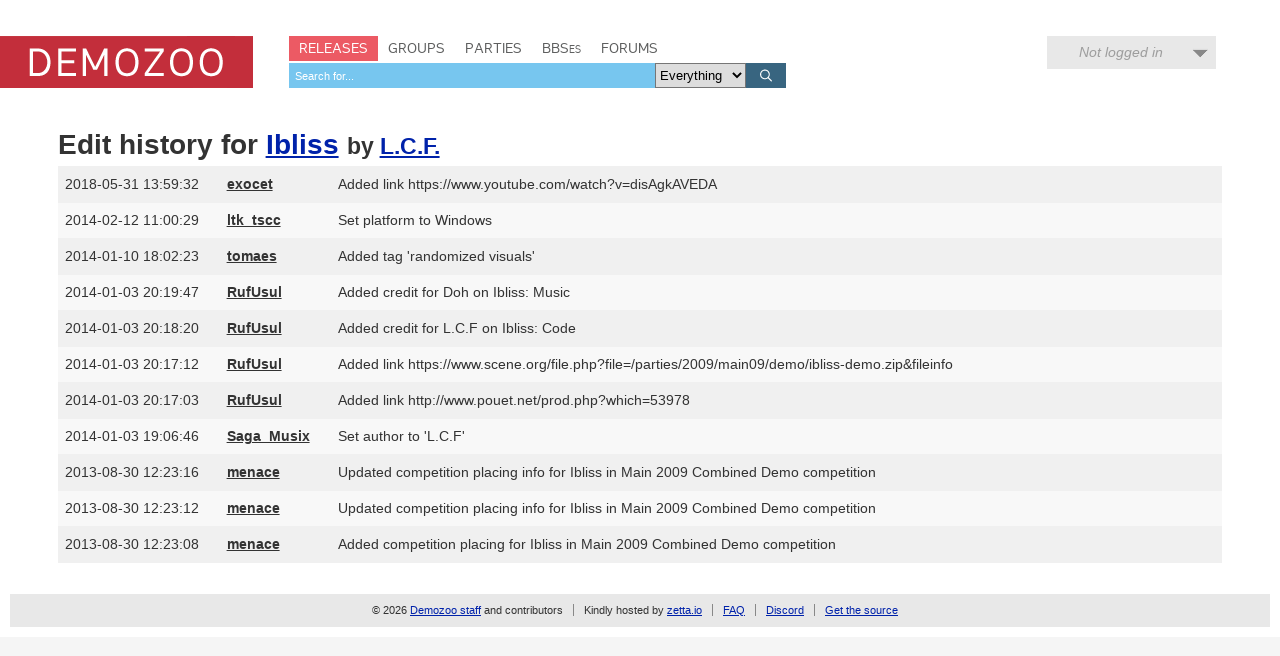

--- FILE ---
content_type: text/html; charset=utf-8
request_url: https://demozoo.org/productions/86981/history/
body_size: 3119
content:
<!DOCTYPE html>
<html lang="en">

<head>
    <meta charset="utf-8" />
    <meta name="format-detection" content="telephone=no" />
    <meta name="viewport" content="width=device-width, initial-scale=1" />
    <title>Ibliss edit history - Demozoo</title>

    
    <link rel="stylesheet" href="/static/CACHE/css/output.54c2a951fe86.css" type="text/css">
    <link rel="stylesheet" href="/static/css/dz.5edd3b0f1e0a.css" type="text/css" />

    

    <link rel="apple-touch-icon" sizes="180x180" href="/static/images/favicon/apple-touch-icon.png"/>
    <link rel="icon" type="image/png" sizes="32x32" href="/static/images/favicon/favicon-32x32.png"/>
    <link rel="icon" type="image/png" sizes="16x16" href="/static/images/favicon/favicon-16x16.png"/>
    <link rel="manifest" href="/static/images/favicon/manifest.json"/>
    <link rel="mask-icon" href="/static/images/favicon/safari-pinned-tab.svg" color="#c32e3b"/>
    <link rel="shortcut icon" href="/static/images/favicon/favicon.ico"/>
    <meta name="msapplication-config" content="/static/images/favicon/browserconfig.xml"/>
    <meta name="theme-color" content="#ffffff"/>

    <script src="/static/CACHE/js/output.6b0869fdce99.js"></script>

    

    
</head>
<body class="default">

    <script type="text/javascript">
      (function(i,s,o,g,r,a,m){i['GoogleAnalyticsObject']=r;i[r]=i[r]||function(){
      (i[r].q=i[r].q||[]).push(arguments)},i[r].l=1*new Date();a=s.createElement(o),
      m=s.getElementsByTagName(o)[0];a.async=1;a.src=g;m.parentNode.insertBefore(a,m)
      })(window,document,'script','//www.google-analytics.com/analytics.js','ga');
      ga('create', 'UA-46757706-1', 'demozoo.org');
      ga('send', 'pageview');
    </script>

    <template data-lightbox-template>
        <div id="lightbox_outer">
            <div id="lightbox_middle">
                <div id="lightbox">
                    <button class="lightbox_close" data-lightbox-close title="Close">

<svg class="icon">
    <use xmlns:xlink="http://www.w3.org/1999/xlink" xlink:href="/static/images/icons.bc99db8714d4.svg#icon--x"></use>
</svg>
</button>
                    <div data-lightbox-content></div>
                </div>
            </div>
        </div>
    </template>

    <div class="site">
        
        <header>
            <div class="site__header">
                <div class="logo"><a href="/"><span class="logo__label">Demozoo</span></a></div>
                <nav>
                    <ul>
                        <li class="active"><a href="/productions/">Releases</a></li>
                        <li class=""><a href="/groups/">Groups</a></li>
                        <li class=""><a href="/parties/">Parties</a></li>
                        <li class=""><a href="/bbs/" class="smallcaps">BBSes</a></li>
                        <li class=""><a href="/forums/">Forums</a></li>
                    </ul>
                    
                        <form class="search" id="global_search" method="get" action="/search/">
                            <input type="text" name="q" required id="id_global_search-q">
                            <select name="category" id="id_global_search-category">
  <option value="" selected>Everything</option>

  <option value="production">Productions</option>

  <option value="graphics">Graphics</option>

  <option value="music">Music</option>

  <option value="scener">Sceners</option>

  <option value="group">Groups</option>

  <option value="party">Parties</option>

  <option value="bbs">BBSes</option>

</select>
                            <button type="submit">
                                

<svg class="icon">
    <use xmlns:xlink="http://www.w3.org/1999/xlink" xlink:href="/static/images/icons.bc99db8714d4.svg#icon--search"></use>
</svg>

                            </button>
                        </form>
                    
                </nav>
                
                
                    <div class="user_menu">
                        
                            <div data-login-status class="user_menu__login_status user_menu__login_status--logged_out">
                                Not logged in
                            </div>
                            <div data-login-menu class="user_menu__body">
                                <form class="user_menu__login_form" action="/account/login/" method="post">
                                    <input type="hidden" name="csrfmiddlewaretoken" value="xsmNiqTD6BYA8nAZqOVLrwrx0NEVhzqHHO4sTLFUHaLi1IXC51f8h2sOEhxFBdGJ">
                                    <p>
    <label for="id_username">Username:</label>
    <input type="text" name="username" autofocus autocapitalize="none" autocomplete="username" maxlength="150" required id="id_username">
    
    
  </p>

  
  <p>
    <label for="id_password">Password:</label>
    <input type="password" name="password" autocomplete="current-password" required id="id_password">
    
    
      
    
  </p>
                                    
                                    <input type="hidden" name="next" value="/productions/86981/history/">
                                    
                                    <input type="submit" value="Log in" />
                                </form>
                                <ul>
                                    <li><a href="/account/signup/" class="user_menu__link">Register new account</a></li>
                                    <li><a href="/account/forgotten_password/" class="user_menu__link">Forgotten password</a></li>
                                </ul>
                                <div class="user_menu__sceneid_login_prompt">
                                    ...or log in with
                                    <a class="sceneid_login_button" href="/account/sceneid/auth/?next=/productions/86981/history/" title="Log in with SceneID">SceneID</a>
                                </div>
                            </div>
                        
                    </div>
                
                

                <div style="clear: both;"></div>
            </div>
        </header>

        <div class="site__content">
            

            
<h1>
    Edit history for
    <a href="/productions/86981/">Ibliss</a>
    
        <small>by 
    
        
        <a href="/sceners/1800/">L.C.F.</a>
    
    

</small>
    
</h1>


    <table class="table table--history">
        <colgroup>
            <col class="col--timestamp" />
            <col class="col--user" />
            <col />
        </colgroup>
        <tbody>
            
                <tr>
                    <td>
                        2018-05-31 13:59:32
                    </td>
                    <td>
                        <a href="/users/439/"><strong>exocet</strong></a>
                    </td>
                    <td>
                        Added link https://www.youtube.com/watch?v=disAgkAVEDA
                        
                    </td>
                </tr>
            
                <tr>
                    <td>
                        2014-02-12 11:00:29
                    </td>
                    <td>
                        <a href="/users/64/"><strong>ltk_tscc</strong></a>
                    </td>
                    <td>
                        Set platform to Windows
                        
                    </td>
                </tr>
            
                <tr>
                    <td>
                        2014-01-10 18:02:23
                    </td>
                    <td>
                        <a href="/users/243/"><strong>tomaes</strong></a>
                    </td>
                    <td>
                        Added tag &#x27;randomized visuals&#x27;
                        
                    </td>
                </tr>
            
                <tr>
                    <td>
                        2014-01-03 20:19:47
                    </td>
                    <td>
                        <a href="/users/155/"><strong>RufUsul</strong></a>
                    </td>
                    <td>
                        Added credit for Doh on Ibliss: Music
                        
                    </td>
                </tr>
            
                <tr>
                    <td>
                        2014-01-03 20:18:20
                    </td>
                    <td>
                        <a href="/users/155/"><strong>RufUsul</strong></a>
                    </td>
                    <td>
                        Added credit for L.C.F on Ibliss: Code
                        
                    </td>
                </tr>
            
                <tr>
                    <td>
                        2014-01-03 20:17:12
                    </td>
                    <td>
                        <a href="/users/155/"><strong>RufUsul</strong></a>
                    </td>
                    <td>
                        Added link https://www.scene.org/file.php?file=/parties/2009/main09/demo/ibliss-demo.zip&amp;fileinfo
                        
                    </td>
                </tr>
            
                <tr>
                    <td>
                        2014-01-03 20:17:03
                    </td>
                    <td>
                        <a href="/users/155/"><strong>RufUsul</strong></a>
                    </td>
                    <td>
                        Added link http://www.pouet.net/prod.php?which=53978
                        
                    </td>
                </tr>
            
                <tr>
                    <td>
                        2014-01-03 19:06:46
                    </td>
                    <td>
                        <a href="/users/61/"><strong>Saga_Musix</strong></a>
                    </td>
                    <td>
                        Set author to &#x27;L.C.F&#x27;
                        
                    </td>
                </tr>
            
                <tr>
                    <td>
                        2013-08-30 12:23:16
                    </td>
                    <td>
                        <a href="/users/2/"><strong>menace</strong></a>
                    </td>
                    <td>
                        Updated competition placing info for Ibliss in Main 2009 Combined Demo competition
                        
                    </td>
                </tr>
            
                <tr>
                    <td>
                        2013-08-30 12:23:12
                    </td>
                    <td>
                        <a href="/users/2/"><strong>menace</strong></a>
                    </td>
                    <td>
                        Updated competition placing info for Ibliss in Main 2009 Combined Demo competition
                        
                    </td>
                </tr>
            
                <tr>
                    <td>
                        2013-08-30 12:23:08
                    </td>
                    <td>
                        <a href="/users/2/"><strong>menace</strong></a>
                    </td>
                    <td>
                        Added competition placing for Ibliss in Main 2009 Combined Demo competition
                        
                    </td>
                </tr>
            
        </tbody>
    </table>




            <div style="clear: both;"></div>
        </div>

        <footer>
            <div class="site__footer">
                <nav>
                    <ul>
                        <li>&copy; 2026 <a href="/pages/demozoo-team/">Demozoo staff</a> and contributors</li><!--
                        srsly. do we still need these CSS hacks in 2015?!?
                        --><li>Kindly hosted by <a href="https://zetta.io/">zetta.io</a></li><!--
                        --><li><a href="/pages/faq/">FAQ</a></li><!--
                        --><li><a href="https://discord.gg/AJ2xV8X">Discord</a></li><!--
                        --><li><a href="https://github.com/demozoo/demozoo">Get the source</a></li>
                    </ul>
                </nav>
            </div>
        </footer>
    </div>
    <script src="/static/js/demozoo.500226414eb0.js"></script>
<script defer src="https://static.cloudflareinsights.com/beacon.min.js/vcd15cbe7772f49c399c6a5babf22c1241717689176015" integrity="sha512-ZpsOmlRQV6y907TI0dKBHq9Md29nnaEIPlkf84rnaERnq6zvWvPUqr2ft8M1aS28oN72PdrCzSjY4U6VaAw1EQ==" data-cf-beacon='{"version":"2024.11.0","token":"0d9979136fd54319b75ab2f53646aa2f","r":1,"server_timing":{"name":{"cfCacheStatus":true,"cfEdge":true,"cfExtPri":true,"cfL4":true,"cfOrigin":true,"cfSpeedBrain":true},"location_startswith":null}}' crossorigin="anonymous"></script>
<script>(function(){function c(){var b=a.contentDocument||a.contentWindow.document;if(b){var d=b.createElement('script');d.innerHTML="window.__CF$cv$params={r:'9c0e75c9cfe8ab2e',t:'MTc2ODkxMDkzNg=='};var a=document.createElement('script');a.src='/cdn-cgi/challenge-platform/scripts/jsd/main.js';document.getElementsByTagName('head')[0].appendChild(a);";b.getElementsByTagName('head')[0].appendChild(d)}}if(document.body){var a=document.createElement('iframe');a.height=1;a.width=1;a.style.position='absolute';a.style.top=0;a.style.left=0;a.style.border='none';a.style.visibility='hidden';document.body.appendChild(a);if('loading'!==document.readyState)c();else if(window.addEventListener)document.addEventListener('DOMContentLoaded',c);else{var e=document.onreadystatechange||function(){};document.onreadystatechange=function(b){e(b);'loading'!==document.readyState&&(document.onreadystatechange=e,c())}}}})();</script></body>
</html>
